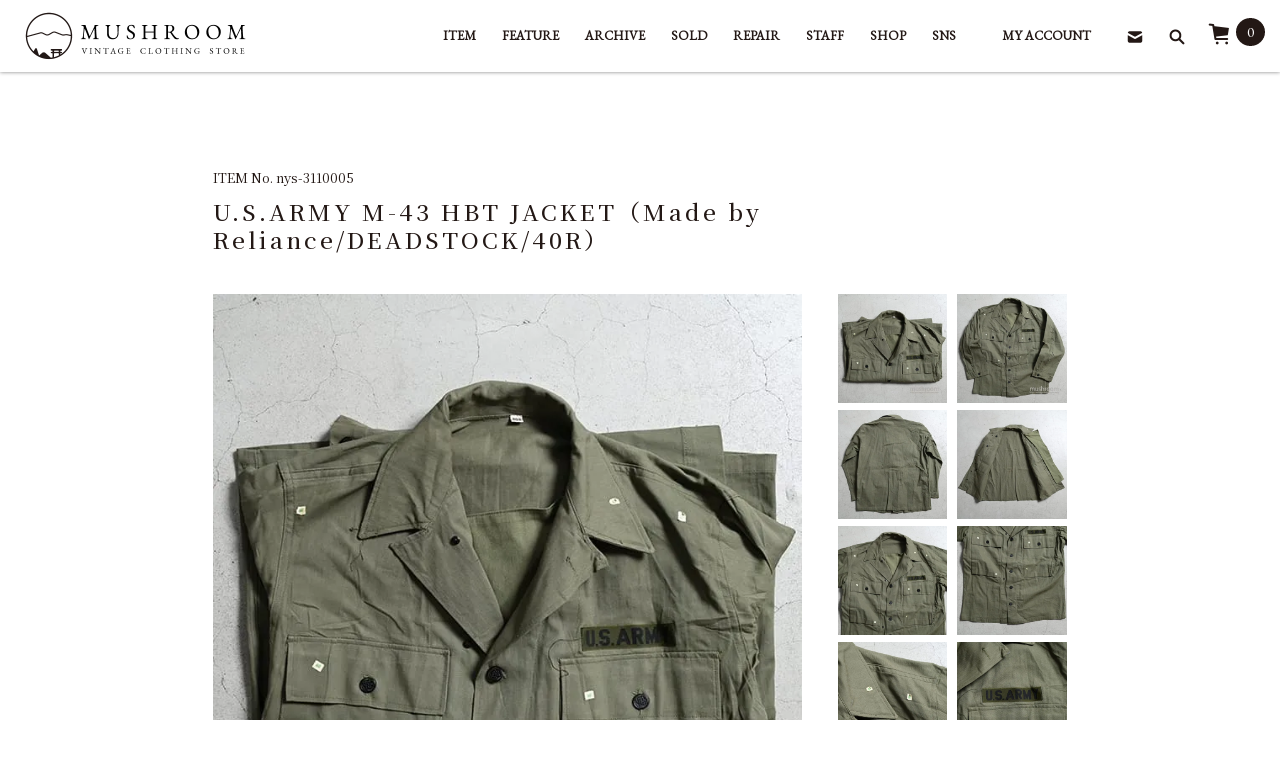

--- FILE ---
content_type: text/html; charset=EUC-JP
request_url: https://vintage-mushroom.net/?pid=178769087
body_size: 7015
content:
<!DOCTYPE html PUBLIC "-//W3C//DTD XHTML 1.0 Transitional//EN" "http://www.w3.org/TR/xhtml1/DTD/xhtml1-transitional.dtd">
<html xmlns:og="http://ogp.me/ns#" xmlns:fb="http://www.facebook.com/2008/fbml" xmlns:mixi="http://mixi-platform.com/ns#" xmlns="http://www.w3.org/1999/xhtml" xml:lang="ja" lang="ja" dir="ltr">
<head>
<meta http-equiv="content-type" content="text/html; charset=euc-jp" />
<meta http-equiv="X-UA-Compatible" content="IE=edge,chrome=1" />
<title>U.S.ARMY M-43 HBT JACKET（Made by Reliance/DEADSTOCK/40R） - 古着屋 ｜ mushroom(マッシュルーム)　ヴィンテージクロージングストア</title>
<meta name="Keywords" content="U.S.ARMY M-43 HBT JACKET（Made by Reliance/DEADSTOCK/40R）,ヴィンテージ,vintage,古着,メンズ,アメリカ,ネットショップ,通販,オンラインショップ,501,Levi&#039;s," />
<meta name="Description" content="ヴィンテージ専門店『マッシュルーム』です。毎月アメリカへ赴いてこだわりのアイテムを買い付け、ほぼ毎日新商品をご紹介しています。サイト内SHOP NEWS(買付ブログ)にて新着情報を掲載中。リペアやトレード、買い取りもお気軽にお問い合わせ下さい。" />
<meta name="Author" content="mushroom" />
<meta name="Copyright" content="mushroom" />
<meta http-equiv="content-style-type" content="text/css" />
<meta http-equiv="content-script-type" content="text/javascript" />
<link rel="stylesheet" href="https://img11.shop-pro.jp/PA01293/658/css/113/index.css?cmsp_timestamp=20260120162702" type="text/css" />
<link rel="stylesheet" href="https://img11.shop-pro.jp/PA01293/658/css/113/product.css?cmsp_timestamp=20260120162702" type="text/css" />

<link rel="alternate" type="application/rss+xml" title="rss" href="https://vintage-mushroom.net/?mode=rss" />
<link rel="shortcut icon" href="https://img11.shop-pro.jp/PA01293/658/favicon.ico?cmsp_timestamp=20260101023750" />
<script type="text/javascript" src="//ajax.googleapis.com/ajax/libs/jquery/1.7.2/jquery.min.js" ></script>
<meta property="og:title" content="U.S.ARMY M-43 HBT JACKET（Made by Reliance/DEADSTOCK/40R） - 古着屋 ｜ mushroom(マッシュルーム)　ヴィンテージクロージングストア" />
<meta property="og:description" content="ヴィンテージ専門店『マッシュルーム』です。毎月アメリカへ赴いてこだわりのアイテムを買い付け、ほぼ毎日新商品をご紹介しています。サイト内SHOP NEWS(買付ブログ)にて新着情報を掲載中。リペアやトレード、買い取りもお気軽にお問い合わせ下さい。" />
<meta property="og:url" content="https://vintage-mushroom.net?pid=178769087" />
<meta property="og:site_name" content="古着屋 ｜ mushroom(マッシュルーム)　ヴィンテージクロージングストア" />
<meta property="og:image" content="https://img11.shop-pro.jp/PA01293/658/product/178769087.jpg?cmsp_timestamp=20231227135550"/>
<meta http-equiv="X-UA-Compatible" content="IE=edge">
<meta name="viewport" content="width=device-width, initial-scale=1.0">
<meta name="format-detection" content="telephone=no">
<script>
  (function(i,s,o,g,r,a,m){i['GoogleAnalyticsObject']=r;i[r]=i[r]||function(){
  (i[r].q=i[r].q||[]).push(arguments)},i[r].l=1*new Date();a=s.createElement(o),
  m=s.getElementsByTagName(o)[0];a.async=1;a.src=g;m.parentNode.insertBefore(a,m)
  })(window,document,'script','https://www.google-analytics.com/analytics.js','ga');

  ga('create', 'UA-79145948-1', 'auto');
  ga('send', 'pageview');

</script>

<link rel="stylesheet" href="https://use.fontawesome.com/releases/v5.0.10/css/all.css" integrity="sha384-+d0P83n9kaQMCwj8F4RJB66tzIwOKmrdb46+porD/OvrJ+37WqIM7UoBtwHO6Nlg" crossorigin="anonymous">
<script>
  var Colorme = {"page":"product","shop":{"account_id":"PA01293658","title":"\u53e4\u7740\u5c4b \uff5c mushroom(\u30de\u30c3\u30b7\u30e5\u30eb\u30fc\u30e0)\u3000\u30f4\u30a3\u30f3\u30c6\u30fc\u30b8\u30af\u30ed\u30fc\u30b8\u30f3\u30b0\u30b9\u30c8\u30a2"},"basket":{"total_price":0,"items":[]},"customer":{"id":null},"inventory_control":"product","product":{"shop_uid":"PA01293658","id":178769087,"name":"U.S.ARMY M-43 HBT JACKET\uff08Made by Reliance\/DEADSTOCK\/40R\uff09","model_number":"nys-3110005","stock_num":0,"sales_price":68000,"sales_price_including_tax":74800,"variants":[],"category":{"id_big":1809250,"id_small":2},"groups":[],"members_price":68000,"members_price_including_tax":74800}};

  (function() {
    function insertScriptTags() {
      var scriptTagDetails = [{"src":"https:\/\/checkout-api.worldshopping.jp\/v1\/script?token=vintage-mushroom_net","integrity":null}];
      var entry = document.getElementsByTagName('script')[0];

      scriptTagDetails.forEach(function(tagDetail) {
        var script = document.createElement('script');

        script.type = 'text/javascript';
        script.src = tagDetail.src;
        script.async = true;

        if( tagDetail.integrity ) {
          script.integrity = tagDetail.integrity;
          script.setAttribute('crossorigin', 'anonymous');
        }

        entry.parentNode.insertBefore(script, entry);
      })
    }

    window.addEventListener('load', insertScriptTags, false);
  })();
</script>
</head>
<body>
<meta name="colorme-acc-payload" content="?st=1&pt=10029&ut=178769087&at=PA01293658&v=20260122234349&re=&cn=6a3e89d8b12c27c82a433023a56e4d56" width="1" height="1" alt="" /><script>!function(){"use strict";Array.prototype.slice.call(document.getElementsByTagName("script")).filter((function(t){return t.src&&t.src.match(new RegExp("dist/acc-track.js$"))})).forEach((function(t){return document.body.removeChild(t)})),function t(c){var r=arguments.length>1&&void 0!==arguments[1]?arguments[1]:0;if(!(r>=c.length)){var e=document.createElement("script");e.onerror=function(){return t(c,r+1)},e.src="https://"+c[r]+"/dist/acc-track.js?rev=3",document.body.appendChild(e)}}(["acclog001.shop-pro.jp","acclog002.shop-pro.jp"])}();</script><script src="https://img.shop-pro.jp/tmpl_js/63/jquery.tile.js"></script>
<script src="https://img.shop-pro.jp/tmpl_js/63/jquery.masonry.min.js"></script>
<script src="https://cdnjs.cloudflare.com/ajax/libs/jquery.mb.YTPlayer/3.3.9/jquery.mb.YTPlayer.min.js"></script>
<link rel="preconnect" href="https://fonts.googleapis.com">
<link rel="preconnect" href="https://fonts.gstatic.com" crossorigin>
<link href="https://fonts.googleapis.com/css2?family=EB+Garamond&display=swap" rel="stylesheet">
<link href="https://fonts.googleapis.com/css2?family=Noto+Sans+JP:wght@400;500;700&family=Noto+Serif+JP:wght@400;500;700&display=swap" rel="stylesheet">


<div id="header" class="layout_header ebGaramond">
  <div class="header_headline_nav">
    <a href="https://vintage-mushroom.net/" class="wrap-logo">
      <img src="https://img11.shop-pro.jp/PA01293/658/etc/logo.png?cmsp_timestamp=20220324155134" alt="mushroom" class="logo">
    </a>
    
    <div class="header_global_nav" id="nav_global">
      <fieldset class="switch-field">
        <input type="checkbox" id="nav_switch">
        <label for="nav_switch">
          <span class="hamburger"></span>
        </label>
      </fieldset>
      <ul class="header_nav_lst">
        <li class="header_nav_menu header_nav_menu_category">
          <span>ITEM</span>
          <ul class="header_category_lst">
                                        <li>
                <a href="https://vintage-mushroom.net/?mode=cate&cbid=1974614&csid=0&sort=n">SPECIAL</a>
              </li>
                                                      <li>
                <a href="https://vintage-mushroom.net/?mode=cate&cbid=1799656&csid=0&sort=n">TOPS</a>
              </li>
                                                      <li>
                <a href="https://vintage-mushroom.net/?mode=cate&cbid=1799658&csid=0&sort=n">OUTER</a>
              </li>
                                                      <li>
                <a href="https://vintage-mushroom.net/?mode=cate&cbid=1799659&csid=0&sort=n">BOTTOMS</a>
              </li>
                                                      <li>
                <a href="https://vintage-mushroom.net/?mode=cate&cbid=1799660&csid=0&sort=n">SHOES</a>
              </li>
                                                      <li>
                <a href="https://vintage-mushroom.net/?mode=cate&cbid=1799661&csid=0&sort=n">OTHERS</a>
              </li>
                                                      <li>
                <a href="https://vintage-mushroom.net/?mode=cate&cbid=1799662&csid=0&sort=n">DEAD STOCK</a>
              </li>
                                                                                <li>
                <a href="https://vintage-mushroom.net/?mode=cate&cbid=1799663&csid=0&sort=n">FURNITURE</a>
              </li>
                                                                          </ul>
        </li>
        <li class="header_nav_menu"><a href="https://vintage-mushroom.net/?mode=f12">FEATURE</a></li>
        <li class="header_nav_menu"><a href="https://vintage-mushroom.net/?mode=cate&csid=0&cbid=2123825&sort=n">ARCHIVE</a></li>
        <li class="header_nav_menu"><a href="https://vintage-mushroom.net/?mode=cate&csid=0&cbid=1809250&sort=n">SOLD</a></li>
        <li class="header_nav_menu"><a href="https://vintage-mushroom.net/?mode=f1">REPAIR</a></li>
        <li class="header_nav_menu"><a href="https://vintage-mushroom.net/?mode=f2">STAFF</a></li>
        <li class="header_nav_menu"><a href="https://vintage-mushroom.net/?mode=f3">SHOP</a></li>
        <li class="header_nav_menu header_nav_menu_sns">
          <span>SNS</span>
          <ul class="header_sns_lst">
            <li>
              <a href="https://www.instagram.com/mushroom_vintage/" target="_blank">
                <img src="https://img11.shop-pro.jp/PA01293/658/etc/glyph-logo.png?cmsp_timestamp=20220401133839" alt="mushroom_vintage">
                <span>mushroom_vintage</span>
              </a>
            </li>
            <li>
              <a href="https://www.instagram.com/restore_mushroom/" target="_blank">
                <img src="https://img11.shop-pro.jp/PA01293/658/etc/glyph-logo.png?cmsp_timestamp=20220401133839" alt="restore_mushroom">
                <span>restore_mushroom</span>
              </a>
            </li>
            <li>
              <a href="https://www.instagram.com/mushroom_furniture/" target="_blank">
                <img src="https://img11.shop-pro.jp/PA01293/658/etc/glyph-logo.png?cmsp_timestamp=20220401133839" alt="mushroom_furniture">
                <span>mushroom_furniture</span>
              </a>
            </li>
          </ul>
        </li>
                              <li class="header_nav_menu sp">
              <a href="https://vintage-mushroom.net/?mode=myaccount" class="">MY ACCOUNT</a>
            </li>
                          
        <li class="mail_btn sp">
          <a class="icon-mail" href="https://mushroom1221.shop-pro.jp/customer/inquiries/new"></a>
        </li>
        <li class="sp_search_block">
          <form action="https://vintage-mushroom.net/" method="GET" class="sp_search_form">
            <input type="hidden" name="mode" value="srh" /><input type="hidden" name="sort" value="n" />
            <div>
              <input type="text" name="keyword" class="prd_search_keyword" />
              <button type="submit" class="prd_search_btn" />
            </div>
          </form>
        </li>
      </ul>
      
      <ul class="header_member_nav">
                              <li class="header_nav_menu">
              <a href="https://vintage-mushroom.net/?mode=myaccount" class="">MY ACCOUNT</a>
            </li>
                          
        <li class="header_member_nav">
          <a class="icon-mail" href="https://mushroom1221.shop-pro.jp/customer/inquiries/new"></a>
        </li>
        
        <li class="prd_search_block">
          <div class="icon-search prd_search_form_btn header_btn"></div>
          <form action="https://vintage-mushroom.net/" method="GET" class="prd_search_form">
            <input type="hidden" name="mode" value="srh" /><input type="hidden" name="sort" value="n" />
            <div>
              <input type="text" name="keyword" class="prd_search_keyword" />
              <button type="submit" class="prd_search_btn" />
            </div>
          </form>
        </li>
        
        <li class="viewcart_btn">
                              <a href="https://vintage-mushroom.net/cart/proxy/basket?shop_id=PA01293658&shop_domain=vintage-mushroom.net" class="icon-cart">
            <span class="header_btn_txt">0</span>
          </a>
        </li>
      </ul>
    </div>
    <div class="viewcart_btn_sp">
                  <a href="https://vintage-mushroom.net/cart/proxy/basket?shop_id=PA01293658&shop_domain=vintage-mushroom.net" class="icon-cart">
        <span class="header_btn_txt">0</span>
      </a>
    </div>
  </div>

</div>




  <div id="container" class="layout_container">
  <div id="wrapper" class="layout_wrapper">
        <div class="itemno notoSerif">ITEM No.&nbsp;nys-3110005</div>
              <form name="product_form notoSerif" method="post" action="https://vintage-mushroom.net/cart/proxy/basket/items/add">
        <h2 class="ttl_h2 product-name notoSerif">U.S.ARMY M-43 HBT JACKET（Made by Reliance/DEADSTOCK/40R）</h2>

        
                  <div class="product_image container_section">
            <div class="product_image_main">
                              <img src="https://img11.shop-pro.jp/PA01293/658/product/178769087.jpg?cmsp_timestamp=20231227135550" />
                          </div>
                          <div class="product_image_thumb">
                <ul>
                                      <li><img src="https://img11.shop-pro.jp/PA01293/658/product/178769087.jpg?cmsp_timestamp=20231227135550" /></li>
                                                        <li><img src="https://img11.shop-pro.jp/PA01293/658/product/178769087_o1.jpg?cmsp_timestamp=20231227135550" /></li>                                      <li><img src="https://img11.shop-pro.jp/PA01293/658/product/178769087_o2.jpg?cmsp_timestamp=20231227135550" /></li>                                      <li><img src="https://img11.shop-pro.jp/PA01293/658/product/178769087_o3.jpg?cmsp_timestamp=20231227135550" /></li>                                      <li><img src="https://img11.shop-pro.jp/PA01293/658/product/178769087_o4.jpg?cmsp_timestamp=20231227135550" /></li>                                      <li><img src="https://img11.shop-pro.jp/PA01293/658/product/178769087_o5.jpg?cmsp_timestamp=20231227135550" /></li>                                      <li><img src="https://img11.shop-pro.jp/PA01293/658/product/178769087_o6.jpg?cmsp_timestamp=20231227135550" /></li>                                      <li><img src="https://img11.shop-pro.jp/PA01293/658/product/178769087_o7.jpg?cmsp_timestamp=20231227135550" /></li>                                      <li><img src="https://img11.shop-pro.jp/PA01293/658/product/178769087_o8.jpg?cmsp_timestamp=20231227135550" /></li>                                      <li><img src="https://img11.shop-pro.jp/PA01293/658/product/178769087_o9.jpg?cmsp_timestamp=20231227135550" /></li>                                      <li><img src="https://img11.shop-pro.jp/PA01293/658/product/178769087_o10.jpg?cmsp_timestamp=20231227135550" /></li>                                      <li><img src="https://img11.shop-pro.jp/PA01293/658/product/178769087_o11.jpg?cmsp_timestamp=20231227135550" /></li>                                      <li><img src="https://img11.shop-pro.jp/PA01293/658/product/178769087_o12.jpg?cmsp_timestamp=20231227135550" /></li>                                      <li><img src="https://img11.shop-pro.jp/PA01293/658/product/178769087_o13.jpg?cmsp_timestamp=20231227135550" /></li>                                      <li><img src="https://img11.shop-pro.jp/PA01293/658/product/178769087_o14.jpg?cmsp_timestamp=20231227135550" /></li>                                                                                                                                                                                                                                                                                                                                                                                                                                                                                                                                                                                                                                                                                                                                                                                                                                                                                                                                                                                                                                                                                                                                                                                                                                                                                                                                                                                                                    </ul>
              </div>
                      </div>
                

        
        <div class="product_exp container_section clearfix notoSerif">
          1940's～U.S.ARMY M-43 HBT JACKET<br />
<br />
M-43では珍しいRelianceメイドの一着。<br />
<br />
ビシッとした素晴らしいコンディションで買い付けできました。<br />
<br />
DEADSTOCK<br />
<br />
13STAR打ち込みメタルボタン<br />
<br />
ポケットの内側に白タグ付き<br />
<br />
ヘリンボーンツイル地<br />
<br />
両胸の大きなポケットが特徴ですね。<br />
<br />
”Reliance Mfg Co”<br />
<br />
初めて確認できましたBIG YANKで有名なリライアンスメイドの一着です。<br />
<br />
ワーク好きな方にもお勧めですね。<br />
<br />
表記は40Rですがこのシリーズはなかなか大き目ですので大体の方が着用できそうです。<br />
<br />
条件に拘るとなかなか入荷がありませんのでサイズの合う方は如何でしょうか。<br />
<br />
ビシッとしたDEADSTOCKコンディション。<br />
<br />
是非この機会を逃さずご検討ください。<br />
<br />
<hr><br />
表記：40R<br />
<br />
実寸：肩幅51センチ/身幅62センチ/袖丈61センチ/着丈76.5センチ<br />
<br />
程度：AA<br />
<br />
詳細：DEADSTOCK。パリパリの未使用状態ですよ。
        </div>
        

        <div class="product_info_block">
                    
          <div class="product_spec_block notoSerif">
 
            <div class="product-order">
                                          
              <div class="product-order-input">
                                            <div>
                                      <button class="btn btn-01 btn-lg btn-block" type="button" disabled="disabled"><div class="btn-wrap"><i class="icon-lg-b icon-circled_minus"></i><span class="google-font">sold out</span></div></button>
                                  </div>
                            <p class="stock_error"></p>
              </div>
            </div>
          </div>
        <input type="hidden" name="user_hash" value="ee2ac5c9a77d7f7d207f2e7c6897fe46"><input type="hidden" name="members_hash" value="ee2ac5c9a77d7f7d207f2e7c6897fe46"><input type="hidden" name="shop_id" value="PA01293658"><input type="hidden" name="product_id" value="178769087"><input type="hidden" name="members_id" value=""><input type="hidden" name="back_url" value="https://vintage-mushroom.net/?pid=178769087"><input type="hidden" name="reference_token" value="a4c546dd61d74f8f82306d5fa8d78f86"><input type="hidden" name="shop_domain" value="vintage-mushroom.net">
      </form>
      </div>
</div>
<script type="text/javascript">
  function prd_img_size() {
    var img_size = $('.product_image_thumb li').width();
    $('.product_image_thumb img').css('maxHeight', img_size + 'px');
    $('.product_image_thumb li').css('height', img_size + 'px');
  }
  $(function () {
    prd_img_size();
    $('.product_image_thumb li').click(function () {
      $('.product_image_main img').attr('src', $('img', $(this)).attr('src'));
    });
    $('.product_init_num').change(function(){
      var txt  = $(this).val();
      var han = txt.replace(/[Ａ-Ｚａ-ｚ０-９]/g,function(s){return String.fromCharCode(s.charCodeAt(0)-0xFEE0)});
      $(this).val(han);
    });
  });
</script>


<div class="footer-box" id="footer-wrapper">
  <img src="https://img11.shop-pro.jp/PA01293/658/etc_base64/Zm9vdGVyMDEx.jpg?cmsp_timestamp=20230907125158" alt="暖簾" class="footer-img">
	<ul class="footer-menu">
		<li class="footer-menu-left notoSerif">
      <img src="https://img11.shop-pro.jp/PA01293/658/etc/logo.png?cmsp_timestamp=20220324155134" alt="mushroom" class="logo">
			<span class="list-span list-border">〒959-0323&nbsp;新潟県西蒲原郡弥彦村弥彦1108-1</span>
      <span class="list-span list-border"><a href="https://goo.gl/maps/PW8X7a5fjdZx5KmFA" target="_blank">アクセスマップを見る</a></span>
			<span class="list-span list-border">MAIL&nbsp;&nbsp;&#109;&#117;&#115;&#104;&#114;&#111;&#111;&#109;&#64;&#119;&#55;&#46;&#100;&#105;&#111;&#110;&#46;&#110;&#101;&#46;&#106;&#112;</span>
			<span class="list-span list-border">mushroom TEL&nbsp;&nbsp;0256-78-7966<br>restore TEL&nbsp;&nbsp;0256-78-8905<br>FAX&nbsp;&nbsp;0256-78-8947<br /></span>
			<span class="list-span list-border">PARKING&nbsp;&amp;&nbsp;ACCESS<br />
				周辺に無料駐車場有り<br />
			<span class="list-span">OPEN&nbsp;&nbsp;11:00～18:00　不定休</span>
		</li>
		<li class="footer-menu-right">
			<ul>
				<li>
					<div class="side_section side_section_cal">
						<div class="side_cal">
							<table class="tbl_calendar">
    <caption>2026年1月</caption>
    <tr>
        <th class="sun">日</th>
        <th>月</th>
        <th>火</th>
        <th>水</th>
        <th>木</th>
        <th>金</th>
        <th class="sat">土</th>
    </tr>
    <tr>
<td></td>
<td></td>
<td></td>
<td></td>
<td class="thu holiday" style="background-color: #2f5d95; color: #ffffff;">1</td>
<td class="fri" style="background-color: #2f5d95; color: #ffffff;">2</td>
<td class="sat">3</td>
</tr>
<tr>
<td class="sun">4</td>
<td class="mon">5</td>
<td class="tue">6</td>
<td class="wed" style="background-color: #2f5d95; color: #ffffff;">7</td>
<td class="thu">8</td>
<td class="fri">9</td>
<td class="sat">10</td>
</tr>
<tr>
<td class="sun">11</td>
<td class="mon holiday">12</td>
<td class="tue">13</td>
<td class="wed" style="background-color: #2f5d95; color: #ffffff;">14</td>
<td class="thu">15</td>
<td class="fri">16</td>
<td class="sat">17</td>
</tr>
<tr>
<td class="sun">18</td>
<td class="mon">19</td>
<td class="tue">20</td>
<td class="wed" style="background-color: #2f5d95; color: #ffffff;">21</td>
<td class="thu">22</td>
<td class="fri">23</td>
<td class="sat">24</td>
</tr>
<tr>
<td class="sun">25</td>
<td class="mon">26</td>
<td class="tue">27</td>
<td class="wed" style="background-color: #2f5d95; color: #ffffff;">28</td>
<td class="thu">29</td>
<td class="fri">30</td>
<td class="sat">31</td>
</tr>
</table><table class="tbl_calendar">
    <caption>2026年2月</caption>
    <tr>
        <th class="sun">日</th>
        <th>月</th>
        <th>火</th>
        <th>水</th>
        <th>木</th>
        <th>金</th>
        <th class="sat">土</th>
    </tr>
    <tr>
<td class="sun">1</td>
<td class="mon">2</td>
<td class="tue">3</td>
<td class="wed" style="background-color: #2f5d95; color: #ffffff;">4</td>
<td class="thu">5</td>
<td class="fri">6</td>
<td class="sat">7</td>
</tr>
<tr>
<td class="sun">8</td>
<td class="mon">9</td>
<td class="tue">10</td>
<td class="wed holiday" style="background-color: #2f5d95; color: #ffffff;">11</td>
<td class="thu">12</td>
<td class="fri">13</td>
<td class="sat">14</td>
</tr>
<tr>
<td class="sun">15</td>
<td class="mon">16</td>
<td class="tue">17</td>
<td class="wed" style="background-color: #2f5d95; color: #ffffff;">18</td>
<td class="thu">19</td>
<td class="fri">20</td>
<td class="sat">21</td>
</tr>
<tr>
<td class="sun">22</td>
<td class="mon holiday">23</td>
<td class="tue">24</td>
<td class="wed" style="background-color: #2f5d95; color: #ffffff;">25</td>
<td class="thu">26</td>
<td class="fri">27</td>
<td class="sat">28</td>
</tr>
</table>
						</div>
            <P>※ブルー表示は定休日です</P>
					</div>
				</li>
			</ul>
		</li>
	</ul>
  
  <div class="footer-sub-menu">
    <ul class="links">
      <li>
        <a href="https://vintage-mushroom.net/?mode=f11" ><span>TRADE</span></a>
      </li>
      <li>
        <a href="https://vintage-mushroom.net/?mode=f9" ><span>WHOLE SALE</span></a>
      </li>
      <li>
        <a href="https://vintage-mushroom.net/?mode=f10" ><span>Q & A</span></a>
      </li>
      <li>
        <a href="https://goo.gl/maps/ZopJakGWtHwDUvke7" target="_blank"><span>ACCESS MAP</span></a>
      </li>
    </ul>
    
    <div class="side_cal_memo">
      <span>営業時間変更日</span><br>
      
    </div>
  </div>
  <p class="copyright">&#169; 2002 mushroom</p>
</div>

<script>
$(function () {
  $('.footer_nav').imagesLoaded( function () {
    $('.footer_nav').masonry({
      itemSelector: '.footer_grid_item',
      "gutter": 0
    });
  });
  $('.prd_search_form_btn').click(function () {
    $('.prd_search_block').toggleClass('open');
    $('.prd_search_form').slideToggle();
  });
  $('.header_nav_menu_category span').click(function () {
    $('.header_category_lst').slideToggle('fast');
  });
  $('.header_nav_menu_sns span').click(function () {
    $('.header_sns_lst').slideToggle('fast');
  });
  $(window).load(function () {
    $('.prd_lst_unit_s').tile();
    $('.prd_lst_unit_m').tile();
    $('.grp_lst_unit').tile();
  });
  
  const $container = $("#nav_global");
  const $switchField = $container.find(".switch-field");
  
  $switchField.find("label").click(e => $(e.currentTarget).parent().toggleClass("is-open"));
  //$(".header-link a").click(e => $switchField.toggleClass("is-open"));

  const $navSwitch = $("#nav_switch");
  $container.find(".nav-list .header-link a").click(e => $navSwitch.prop("checked", false));
});
</script><script type="text/javascript" src="https://vintage-mushroom.net/js/cart.js" ></script>
<script type="text/javascript" src="https://vintage-mushroom.net/js/async_cart_in.js" ></script>
<script type="text/javascript" src="https://vintage-mushroom.net/js/product_stock.js" ></script>
<script type="text/javascript" src="https://vintage-mushroom.net/js/js.cookie.js" ></script>
<script type="text/javascript" src="https://vintage-mushroom.net/js/favorite_button.js" ></script>
</body></html>

--- FILE ---
content_type: text/css
request_url: https://img11.shop-pro.jp/PA01293/658/css/113/index.css?cmsp_timestamp=20260120162702
body_size: 24583
content:
@charset "euc-jp";

/* reset */
body, div, dl, dt, dd, ul, ol, li,
h1, h2, h3, h4, h5, h6, pre, code,
form, fieldset, legend, input, textarea,
p, blockquote, th, td {
  margin: 0;
  padding: 0;
}
.none_border_table,
.product_option_table table {
  border-spacing: 0;
  border-collapse: collapse;
}
fieldset,
img {
  border: 0;
}
address, caption, cite, code,
dfn, em, strong, th, var {
  font-weight: normal;
  font-style: normal;
}
 
ol, ul {
  list-style: none;
}
 
caption, th {
  text-align: left;
}
h1, h2, h3, h4, h5, h6 {
  font-weight: normal;
  font-size: 100%;
}
q:before,
q:after {
  content: '';
}
abbr, acronym {
  border: 0;
  font-variant: normal;
}
sup {
  vertical-align: text-top;
}
sub {
  vertical-align: text-bottom;
}
input,
textarea,
select {
  font-weight: inherit;
  font-size: inherit;
  font-family: inherit;
}
input,
textarea,
select {
  *font-size: 100%;
}
legend {
  color: #000;
}

/* font size */
body {
  font: 13px/1.231 arial,helvetica,clean,sans-serif;
  *font-size: small; /* for IE */
  *font: x-small; /* for IE in quirks mode */
}
select, input, button, textarea {
  font: 99% arial,helvetica,clean,sans-serif;
}
table {
  font: 100%;
  font-size: inherit;
}
pre, code, kbd, samp, tt {
  font-family: monospace;
  line-height: 100%;
  *font-size: 108%;
}

/* common */
body {
  color: #231815;
  font-family: "Lucida Sans Unicode", "Lucida Grande", Arial, Helvetica, "ヒラギノ角ゴ Pro W3", "Hiragino Kaku Gothic Pro", "メイリオ", Meiryo, Osaka, "ＭＳ Ｐゴシック", sans-serif;
  font-family: "Noto Sans Japanese", "Lucida Sans Unicode", "Lucida Grande", Arial, Helvetica, Meiryo, Osaka, sans-serif;
  background-color: #FFFFFF;
}

.notoSerif {
  font-family: 'Noto Serif JP', serif !important;
}
.ebGaramond {
  font-family: 'EB Garamond', serif !important;
}

a {
  color: #585859;
}
input[type="text"],
textarea,
select {
  border: 1px solid #888;
}

.sp{
  display: none !important;
}
@media screen and (max-width: 768px) {
  .sp{
    display: block !important;
  }
}

.highlight {
  background:linear-gradient(transparent 0%, #ffc100 0%);
  border-radius: 10px;
  padding: 1px 5px;
}

/* clearfix */
.clearfix {
  *zoom: 1;
}
  .clearfix:before, .clearfix:after {
    display: table;
    content: "";
  }
  .clearfix:after {
    clear: both;
  }

/* icons */
.icon-login::before {
  background-image: url("https://img11.shop-pro.jp/PA01293/658/etc/icon01.png?cmsp_timestamp=20220330111034");
  background-repeat: no-repeat;
  background-position: center;
  background-size: contain;
  content: "";
  display: inline-block;
  height: 22px;
  width: 22px;
}

.icon-mail::before {
  background-image: url("https://img11.shop-pro.jp/PA01293/658/etc/icon02.png?cmsp_timestamp=20220330111034");
  background-repeat: no-repeat;
  background-position: center;
  background-size: contain;
  content: "";
  display: inline-block;
  height: 22px;
  width: 22px;
}

.icon-search::before {
  background-image: url("https://img11.shop-pro.jp/PA01293/658/etc/icon03.png?cmsp_timestamp=20220330111034");
  background-repeat: no-repeat;
  background-position: center;
  background-size: contain;
  content: "";
  display: inline-block;
  height: 22px;
  width: 22px;
}

.icon-cart::before {
  background-image: url("https://img11.shop-pro.jp/PA01293/658/etc/icon04.png?cmsp_timestamp=20220330111034");
  background-repeat: no-repeat;
  background-position: center;
  background-size: contain;
  content: "";
  display: inline-block;
  height: 22px;
  width: 22px;
}

.icon::before,
.ie_icon {
  display: block;
  float: left;
  margin-right: 4px;
  width: 16px;
  height: 16px;
  background-image: url(https://img.shop-pro.jp/tmpl_img/63/icons16.png);
  background-repeat: no-repeat;
  content: "";
}
  .icon_myaccount:before,
  .ie_icon_myaccount {
    background-position: left -96px;
  }
  .icon_regist:before,
  .ie_icon_regist {
    background-position: left -192px;
  }
  .icon_login:before,
  .ie_icon_login {
    background-position: left -224px;
  }
  .icon_logout:before,
  .ie_icon_logout {
    background-position: left -208px;
  }
  .icon_search:before,
  .ie_icon_search {
    background-position: left -16px;
  }
  .icon_viewcart:before,
  .ie_icon_viewcart {
    background-position: left -0px;
  }
  .icon_sort:before,
  .ie_icon_sort {
    background-position: left -112px;
  }
  .icon_prev:before,
  .ie_icon_prev {
    margin-right: 0;
    background-position: left -32px;
  }
  .icon_next:before,
  .ie_icon_next {
    float: right;
    margin-right: 0;
    background-position: right -48px;
  }
  .icon_prev_dis:before,
  .ie_icon_prev_dis {
    margin-right: 0;
    background-position: left -64px;
  }
  .icon_next_dis:before,
  .ie_icon_next_dis {
    float: right;
    margin-right: 0;
    background-position: right -80px;
  }
  .icon_lst:before,
  .ie_icon_lst {
    margin-right: 0;
    background-position: left -176px;
  }
    .footer_lst .icon_lst:before,
    .footer_lst .ie_icon_lst {
      margin-left: -16px;
    }
  .icon_down:before,
  .ie_icon_down {
    display: none;
  }
  .icon_category_lst:before,
  .ie_icon_category_lst {
    display: none;
  }
  .icon_review:before,
  .ie_icon_review {
    background-position: left -240px;
  }
  .icon_review_post:before,
  .ie_icon_review_post {
    background-position: left -256px;
  }

/* layout */
.layout_wrapper {
  margin: 0 auto;
  max-width: 100%;
  width: 854px;
  background-color: #fff;
}

.layout_header{
  background-color: #fff;
  box-shadow: 0 0 4px gray;
  position: fixed;
  margin: 0;
  padding: 0;
  width: 100%;
  z-index: 1;
}

.layout_container{
  padding: 70px 0 0 0;
}

.layout_footer {
  margin: 0;
  padding: 0;
  width: 100%;
}
.layout_header {
  padding: 10px 0;
}
.layout_footer {
  margin-top: 3em;
}
.header_btn {
  font-size: 92.307%;
  line-height: 1.5;
}
  .header_btn a {
    color: #231815;
    text-decoration: none;
  }
  
.viewcart_btn{
  margin-right: 25px;
}

.viewcart_btn_sp {
  display: none;
}
@media screen and (max-width: 768px) {
  .viewcart_btn_sp {
    display: block;
    position: absolute;
    right: 45px;
    top: 50%;
    transform: translateY(-50%);
  }
}

.viewcart_btn_sp a{
  position: relative;
}

.header_btn_txt {
  background-color: #231815;
  border-radius: 50%;
  color: #fff;
  font-size: 15px;
  left: 28px;
  padding: 5px 11px;
  position: absolute;
  text-align: center;
  top: -5px;
}
@media screen and (max-width: 768px) {
  .header_btn_txt {
    top: -15px;
  }
}
.header_headline_nav{
  align-items: center;
  display: flex;
  flex-wrap: wrap;
  justify-content: space-between;
  padding: 0 25px;
}
@media screen and (max-width: 768px) {
  .header_headline_nav{
    display: block;
    padding: 0;
    text-align: center;
  }
}

.header_headline_nav .wrap-logo {
  flex-basis: 20%;
  height: 100%;
  width: auto;
}

.header_headline_nav .wrap-logo .logo {
  height: 100%;
  width: 224px;
}

.header_member_nav {
  align-items: center;
  display: flex;
}
@media screen and (max-width: 768px) {
	.header_member_nav{
		display: none;
	}
}

  .header_member_nav li {
    margin-left: 20px;
    position: relative;
    white-space: nowrap;
  }
  .member_login_name {
    margin-bottom: .5em;
    text-align: right;
    line-height: 1.5;
  }

/* delivery price */
.header_delivery_price {
  padding: .5em 1em .3em;
  -webkit-border-radius: 3px;
  border-radius: 3px;
  background-color: #df7676;
  color: #fff;
  line-height: 1.5;
  float: right;
  clear: right;
}

/* product search form */
  .sp_search_block{
    flex-basis: 100%;
    margin-bottom: 40px;
  }

  .prd_search_form_btn,
  .sp_search_form {
    cursor: pointer;
  }
  .prd_search_form,
  .sp_search_form {
    background-color: #fff;
    display: none;
    min-width: 100%;
    padding: 25px;
    position: absolute;
    right: 0;
    top: 100%;
    width: 205px;
    z-index: 101;
  }
  @media screen and (max-width: 768px) {
    .sp_search_form {
      display: block;
      position: static;
    }
  }
  
  .sp_search_form {
    text-align: left;
  }
  .prd_search_keyword {
    border-radius: 20px;
    padding: .7em 35px .7em 0;
    width: 80%;
    border: 1px solid #888;
    -webkit-border-radius: 20px;
    border-radius: 20px;
    text-indent: 5px;
  }
  @media screen and (max-width: 768px) {
    .prd_search_keyword {
      width: 205px;
    }
  }
  .prd_search_btn {
    background-color: transparent;
    border: none;
    cursor: pointer;
    position: relative;
  }
  
  .prd_search_btn::before {
    background-image: url(https://img.shop-pro.jp/tmpl_img/63/icons16.png);
    background-repeat: no-repeat;
    background-position: left -16px;
    content: "";
    display: block;
    margin-right: 4px;
    height: 16px;
    position: absolute;
    right: 24px;
    top: -11px;
    width: 16px;
  }
  @media screen and (max-width: 768px) {
    .prd_search_btn::before {
      top: -10px;
    }
  }
  .prd_search_optioncategory {
    margin-top: 10px;
    line-height: 1.5;
  }
  .prd_search_select {
    display: inline-block;
    width: 100%;
    font-size: 120%;
  }
  .prd_search_select option {
    word-break: break-all;
  }

/* shopname logo */
.shop_name {
  clear: both;
  padding: 1em 10% 2em;
  text-align: center;
  line-height: 1.5;
  margin-top: 2em;
  border-bottom: 1px solid #888;
}

  .shop_name a {
    color: #231815;
    text-decoration: none;
  }
    .shop_name a:hover {
      text-decoration: underline;
    }
  .shop_name p {
    margin-bottom: 10px;
    text-align: center;
    font-size: 246.153%;
  }
  .shop_name img {
    max-width: 100%;
    height: inherit;
  }

/* header global nav */
.header_global_nav {
  display: flex;
  flex-basis: 75%;
  flex-wrap: wrap;
  justify-content: flex-end;
}

/* header global nav */
.header_global_nav .switch-field {
	border: none;
  left: 10px;
	line-height: 0;
	margin: 0;
	padding: 0;
	position: absolute;
	text-align: right;
	top: 50%;
  transform: translateY(-50%);
}
@media print,screen and (min-width: 769px) {
	.header_global_nav .switch-field {
		display: none;
	}
}
.header_global_nav .switch-field input[type="checkbox"] {
	display: none;
}
.header_global_nav .switch-field input[type="checkbox"] + label {
	border-bottom-left-radius: 4px;
	display: inline-block;
	height: 44px;
	position: relative;
	text-align: center;
	width: 44px;
	z-index: 99;
}
.header_global_nav .switch-field input[type="checkbox"] + label:before,
.header_global_nav .switch-field input[type="checkbox"] + label:after {
	color: #000;
	display: block;
	font-size: 10px;
	left: 0;
	line-height: 1;
	position: absolute;
	text-shadow: 0 1px 2px rgba(0,0,0,0.2);
	width: 100%;
}
.header_global_nav .switch-field input[type="checkbox"] + label .hamburger,
.header_global_nav .switch-field input[type="checkbox"] + label .hamburger:before,
.header_global_nav .switch-field input[type="checkbox"] + label .hamburger:after {
	display: block;
	height: 1px;
	position: absolute;
	transition: all .25s;
	width: 28px;
}
.header_global_nav .switch-field input[type="checkbox"] + label .hamburger {
	background-color: #000;
	left: 8px;
	top: 16.5px;
}
.header_global_nav .switch-field input[type="checkbox"] + label .hamburger:before,
.header_global_nav .switch-field input[type="checkbox"] + label .hamburger:after {
	content: "";
	left: 0;
}
.header_global_nav .switch-field input[type="checkbox"] + label .hamburger:before {
	background-color: #000;
	top: -9px;
}
.header_global_nav .switch-field input[type="checkbox"] + label .hamburger:after {
	background-color: #000;
	bottom: -9px;
}
.header_global_nav .switch-field input[type="checkbox"]:checked + label:before {
	opacity: 1;
}
.header_global_nav .switch-field input[type="checkbox"]:checked + label:after {
	opacity: 0;
}
.header_global_nav .switch-field input[type="checkbox"]:checked + label .hamburger {
	background-color: transparent;
	top: 25px;
}
.header_global_nav .switch-field input[type="checkbox"]:checked + label .hamburger:before {
	top: -8px;
	transform: rotate(45deg);
}
.header_global_nav .switch-field input[type="checkbox"]:checked + label .hamburger:after {
	bottom: 8px;
	transform: rotate(-45deg);
}
@media screen and (max-width: 768px) {
	.header_global_nav .switch-field + .header_nav_lst {
		max-height: 0;
		max-width: 100%;
		overflow: hidden;
		padding: 0;
		position: absolute;
		right: 0;
		top: 100%;
		transition: max-height .5s;
		z-index: 1;
	}
}
@media screen and (max-width: 768px) {
	.header_global_nav .switch-field.is-open + .header_nav_lst {
		max-height: 100vh;
		overflow: hidden;
		-webkit-overflow-scrolling: touch;
	}
}

.header_global_nav .switch-field label {
	cursor: pointer;
}

.header_nav_lst {
  background-color: #fff;
  display: flex;
  text-align: center;
}
@media only screen and (max-width: 768px) {
  .header_nav_lst {
    flex-wrap: wrap;
  }
}

.header_nav_menu {
  position: relative;
  display: inline;
  margin: 0;
  padding: 0 1em;
  font-weight: bold;
  line-height: 4;
}
@media only screen and (max-width: 768px) {
  .header_nav_menu {
    flex-basis: 100%;
    line-height: 4.5;
    text-align: left;
  }
}

.header_nav_menu a,
.header_nav_menu span {
  display: inline;
  color: #231815;
  text-decoration: none;
  cursor: pointer;
}

.member_login_btn {
  margin: 0 0 0 15px;
}
@media only screen and (max-width: 768px) {
  .member_login_btn {
    margin: 10px 0 0 15px;
  }
}

.mail_btn  {
  margin: 0 0 0 35px;
}
@media only screen and (max-width: 768px) {
  .mail_btn  {
    margin: 10px 0 0 35px;
  }
}


.header_nav_menu_category img {
  position: relative;
  width: 16px;
  height: 16px;
}
.header_category_lst,
.header_sns_lst {
  position: absolute;
  left: 0;
  z-index: 101;
  display: none;
  min-width: 100%;
  padding: 0 10px;
  width: auto;
  background-color: #fff;
}
@media only screen and (max-width: 768px) {
  .header_category_lst,
  .header_sns_lst {
    position: static;
  }
}

.header_category_lst li,
.header_sns_lst li {
  display: block;
  text-align: left;
  white-space: nowrap;
  word-break: break-all;
  line-height: 1.4;
}
.header_category_lst a,
.header_sns_lst a {
  align-items: center;
  display: flex;
  padding: 1em;
  background-color: #fff;
}

.header_sns_lst a img{
  height: auto;
  margin-right: 5px;
  width: 24px;
}

.header-image {
  margin-top: 40px;
  width: 100%;
}

.section{
  margin-top: 150px;
}
@media only screen and (max-width: 768px) {
  .section{
    margin-top: 80px;
  }
}

.section img.title{
  width: 100%;
}

.section .main-link {
  display: block;
  transition: all .2s;
}

.section .main-link:hover {
  opacity: .75;
}

/* title */
.ttl_h2 {
  margin-top: 0;
  margin-bottom: 40px;
  color: #231815;
  font-weight: 400;
  font-size: 35px;
  letter-spacing: 3px;
  text-align: center;
}

@media only screen and (max-width: 768px) {
  .ttl_h2 {
    font-size: 20px;
    margin-bottom: 30px;
  }
}

.ttl_h3 {
  margin-top: 2em;
  margin-bottom: .5em;
  color: #231815;
  font-weight: bold;
  font-size: 92.307%;
}

/* prduct list */
.prd_lst {
  display: flex;
  flex-wrap: wrap;
  margin-top: 25px;
  position: relative;
}
@media only screen and (max-width: 768px) {
  .prd_lst {
    padding: 0 20px;
  }
}
.prd_lst_unit {
  flex-basis: calc(100% / 3 - 14px);
  margin-bottom: 60px;
  margin-left: 20px;
  width: calc(100% / 3 - 20px);
  word-break: break-all;
}
.prd_lst_unit:nth-child(3n + 1) {
  margin-left: 0;
}
.prd_new_item_block {
  margin-top: 60px;
}

/* タブレットの場合 */
@media only screen and (max-width: 980px) {
  .prd_lst_unit {
    flex-basis: calc(100% / 2 - 10px);
    margin-bottom: 35px;
    margin-left: 20px;
    width: calc(100% / 2 - 10px);
    word-break: break-all;
  }
  
  .prd_lst_unit:nth-child(3n + 1) {
    margin-left: 20px;
  }
  
  .prd_lst_unit:nth-child(2n + 1) {
    margin-left: 0;
  }
}

  .prd_lst_unit_s {
    width: 22.916%;
  }
  .prd_lst_unit_m {
    width: 31.25%;
  }
  .prd_lst_unit a {
    color: #000;
    text-decoration: none;
  }
  .prd_lst_unit a:hover {
    text-decoration: underline;
  }
  .prd_lst_img {
    display: block;
    margin: 0 auto;
    max-width: 100%;
    height: inherit;
    width: 100%;
  }
  .prd_lst_span {
    display: block;
    margin: .3em 0;
  }
  .prd_lst_name {
    color: #6A6A6B;
    margin-top: 1em;
  }
  .prd_lst_exp {
    color: #6A6A6B;
    font-size: 84.615%;
  }
  .prd_lst_price,
  .prd_lst_soldout {
    font-weight: bold;
    font-size: 12px;
    margin-top: 1em;
  }
  .prd_lst_soldout {
    color: #FF002A;
    font-size: 12px;
  }
  .prd_lst_regular {
    color: #666;
    text-decoration: line-through;
  }
  .prd_lst_none {
    clear: both;
    text-align: center;
    font-size: 123.076%;
    line-height: 16;
  }
.prd_lst_block .ttl_h2 {
  margin: 60px 0 0;
}

.item-header {
  align-items: center;
  display: flex;
  justify-content: flex-end;
  margin-top: 75px;
}
@media only screen and (max-width: 768px) {
  .item-header {
    justify-content: space-between;
    justify-content: baseline;
    margin-top: 25px;
  }
}

.prd_lst_pager {
  flex-basis: 65%;
}
@media only screen and (max-width: 768px) {
  .prd_lst_pager {
    flex-basis: 60%;
  }
}

.prd_lst_sort {
  flex-basis: 15%;
}
@media only screen and (max-width: 768px) {
  .prd_lst_sort {
    flex-basis: 33%;
  }
}

.prd_lst_sort {
  margin: 0;
}
  .prd_lst_sort a {
    color: #231815;
  }
  .prd_lst_pager {
    position: relative;
    overflow: hidden;
  }
  .prd_lst_pager ul {
    position: relative;
    left: 50%;
    float: left;
    display: flex;
    align-items: center;
  }
  .prd_lst_pager li {
    font-size: 16px;
    position: relative;
    left: -50%;
    float: left;
  }
  .prd_lst_pager .prd_lst_pager_prev,
  .prd_lst_pager .prd_lst_pager_next {
    padding: .5em 0;
    width: 2.5em;
  }
  .prd_lst_pager .prd_lst_pager_next {
    text-align: right;
  }
  .icon_prev_dis,
  .icon_next_dis {
    display: block;
    color: #aaa;
  }
  .prd_lst_pager a {
    color: #231815;
    text-decoration: none;
  }
  .prd_lst_pager a:hover {
    text-decoration: underline;
  }
.prd_lst_pos b,
.prd_lst_pos span {
  font-weight: 400;
  letter-spacing: 2px;
}

/* フッター */
.footer-box {
  background-color: #fff;
  margin: 90px 0 0 0 ;
  padding: 0 0 68px 0;
}
.footer-menu { 
  box-sizing: border-box;
  display: flex;
  justify-content: space-between;
  margin: 25px auto 0;
  text-align: left;
  line-height: 1.5em;
  max-width: 854px;
  width: 100%;
}
@media only screen and (max-width: 768px) {
  .footer-menu {
    flex-wrap: wrap;
    padding: 0 20px;
  }
}

.footer-menu li {
  display: inline-block;
  box-sizing: border-box;
  font-size: 12px;
  vertical-align: top;
  width: 100%;
}

.footer-menu-left, .footer-menu-right {
  margin: 0;
  padding: 0;
  color: #231815;
  font-weight: 100;
  font-family: sans-serif;
  vertical-align: baseline;
}

.footer-menu-left{
  flex-basis: 40%;
}
@media only screen and (max-width: 768px) {
  .footer-menu-left{
    flex-basis: 100%;
    margin-top: 30px;
  }
}
.footer-menu-right{
  flex-basis: 60%;
}
@media only screen and (max-width: 768px) {
  .footer-menu-right{
    flex-basis: 100%;
    margin-top: 30px;
  }
}

.footer-menu-left .logo{
  height: auto;
  margin-bottom: 15px;
  width: 224px;
}
.footer-menu-left .list-span{
  margin: 8px 0 0 0;
}
.footer-menu-left .list-span a{
  text-decoration: none;
}

.footer-menu-right .side_section > p {
  color: #585859;
  margin-top: 1em;
}

.footer-menu-right .side_section .side_cal {
  display: flex;
  flex-wrap: wrap;
  justify-content: flex-start;
}
@media only screen and (max-width: 768px) {
  .footer-menu-right .side_section .side_cal {
    flex-wrap: wrap;
  }
}

.footer-menu-right .side_section .side_cal .tbl_calendar{
  flex-basis: 50%;
  max-width: 230px;
}
@media only screen and (max-width: 768px) {
  .footer-menu-right .side_section .side_cal .tbl_calendar{
    flex-basis: 100%;
  }
}

.footer-menu-right .side_section .side_cal .tbl_calendar:nth-child(2){
  margin-left: 30px;
}
@media only screen and (max-width: 550px) {
  .footer-menu-right .side_section .side_cal .tbl_calendar:nth-child(2){
    margin-left: 0;
  }
}

.footer-menu-right .side_section .side_cal .tbl_calendar caption{
  margin-bottom: 20px;
  margin-left: 10px;
}

.footer-menu-right .side_section .side_cal .tbl_calendar th,
.footer-menu-right .side_section .side_cal .tbl_calendar td{
  text-align: center;
}

.footer-menu-right .side_section .side_cal_memo {
  margin-top: 80px;
}
@media only screen and (max-width: 768px) {
  .footer-menu-right .side_section .side_cal_memo {
    margin-top: 30px;
  }
}

.footer-sub-menu {
  box-sizing: border-box;
  display: flex;
  justify-content: space-between;
  margin: 25px auto 0;
  line-height: 1.8;
  width: 854px;
}
@media only screen and (max-width: 768px) {
  .footer-sub-menu {
    flex-wrap: wrap-reverse;
    margin-top: 60px;
    padding: 0 20px;
    width: 100%;
  }
}

.footer-sub-menu .links{
  flex-basis: 40%;
}
@media only screen and (max-width: 768px) {
  .footer-sub-menu .links{
    flex-basis: 100%;
  }
}

.footer-sub-menu .links li{
  margin-top: 5px;
}

.footer-sub-menu .links a{
  text-decoration: none;
}


.footer-sub-menu .links a span{
  position: relative;
}

.footer-sub-menu .links a span::after{
  content: "";
  height: 6px;
  border-top: 1px solid #000;
  border-right: 1px solid #000;
  position: absolute;
  -webkit-transform: rotate(45deg);
  right: -15px;
  top: 50%;
  transform: rotate(45deg) translateY(-100%);
  width: 6px;
}

.footer-sub-menu .side_cal_memo{
  flex-basis: 60%;
}
@media only screen and (max-width: 768px) {
  .footer-sub-menu .side_cal_memo{
    flex-basis: 100%;
  }
}

.footer-img {
  width: 100%;
}

.visible-768 { display: none; }
.list-span {
  display: block;
  margin: 10px 15px;
  padding: 0;
  transform: scaleY(1.1);
}
.footer-contents_copy {
  position: relative;
  overflow: hidden;
  min-height: 15vh;
  margin: 0;
  padding: 15px 0;
  background: #11151c;
    border-top: 1px solid #2c3235;
}
.footer-contents-menu {
  box-sizing: border-box;
  margin: 0 auto;
  padding: 2% 10% 0 10%;
  color: #231815;
  text-align: center;
}
.footer-contents-menu li {
  display: inline-block;
  float: none;
  margin: 0 5px;
  font-size: 13px;
}
.footer-contents-menu a { color: #aaa; }
.h3-footer { color: #ddd; }

/* manager */
.manager_img img {
  max-width: 100%;
}
.manager_memo .ttl_h3 {
  margin-top: .7em;
}

/* social icons */
.social_lst ul {
  padding-left: 16px;
  text-align: left;
}
.social_lst li {
  display: inline;
  margin: 1.5%;
}
.social_lst img {
  width: 24px;
  height: 24px;
  vertical-align: bottom;
}

  .copyright {
    margin: 40px auto 0;
    width: 854px;
    font-size: 12px;
  }
  @media only screen and (max-width: 768px) {
    .copyright {
      width: 100%;
    }
  }
    .powered {
      display: inline;
      margin-left: 1em;
      text-align: right;
      line-height: 18px;
    }
    .powered a {
      color: #777;
      text-decoration: none;
    }
    .powered img {
      margin-left: .3em;
      width: 200px;
      height: 18px;
    }

/* list */
.def_lst {
  border-top: 1px solid #eee;
}
  .def_lst_dt {
    padding-top: 1em;
    padding-bottom: 1em;
    font-weight: bold;
    float: left;
    clear: both;
    width: 30%;
    word-break: break-all;
  }
  .def_lst_dd {
    padding-top: 1em;
    padding-bottom: 1em;
    padding-left: 35%;
    border-bottom: 1px solid #eee;
  }
    .def_lst_dd img {
      max-width: 100%;
      width: inherit;
      height: auto;
    }

/* product option */
.product_option_table {
  margin: 3em 0;
}
  .product_option_table table {
    width: 100%;
    border-bottom: 1px solid #dadada;
    border-left: 1px solid #dadada;
  }
  .product_option_table th,
  .product_option_table td {
    padding: .8em .5em;
    border-top: 1px solid #dadada;
    border-right: 1px solid #dadada;
  }
  .product_option_table th {
    text-align: center;
  }
  .product_option_table td {
    vertical-align: top;
    text-align: center;
  }

/* policy */
#policy p {
  margin: 1em 0;
  color: #666;
  line-height: 1.8;
}
.policy_lead {
  padding-bottom: 1em;
  border-bottom: 1px solid #eee;
}

/* for ie7 - 8 */
.ie_wrapper .header_global_nav {
  position: relative;
  z-index: 101;
}
.ie_wrapper .header_nav_menu {
  z-index: 60;
}
.ie_wrapper .header_nav_menu_category {
  z-index: 100;
}
.ie_wrapper .header_category_lst {
  top: 3em;
}
/* for ie7 */
.ie.icon_prev,
.ie.icon_prev_dis {
  margin-right: 2em;
}
.ie_wrapper .header_category_lst {
  top: 2.7em;
}

@media only screen and (-webkit-min-device-pixel-ratio: 2), (-webkit-min-device-pixel-ratio: 1.5) {
  .icon:before {
    background-image: url(https://img.shop-pro.jp/tmpl_img/63/icons16_2x.png) !important;
    -webkit-background-size: 16px 320px;
    background-size: 16px 320px;
  }
}


--- FILE ---
content_type: text/plain
request_url: https://www.google-analytics.com/j/collect?v=1&_v=j102&a=1247018847&t=pageview&_s=1&dl=https%3A%2F%2Fvintage-mushroom.net%2F%3Fpid%3D178769087&ul=en-us%40posix&dt=U.S.ARMY%20M-43%20HBT%20JACKET%EF%BC%88Made%20by%20Reliance%2FDEADSTOCK%2F40R%EF%BC%89%20-%20%E5%8F%A4%E7%9D%80%E5%B1%8B%20%EF%BD%9C%20mushroom(%E3%83%9E%E3%83%83%E3%82%B7%E3%83%A5%E3%83%AB%E3%83%BC%E3%83%A0)%E3%80%80%E3%83%B4%E3%82%A3%E3%83%B3%E3%83%86%E3%83%BC%E3%82%B8%E3%82%AF%E3%83%AD%E3%83%BC%E3%82%B8%E3%83%B3%E3%82%B0%E3%82%B9%E3%83%88%E3%82%A2&sr=1280x720&vp=1280x720&_u=IEBAAEABAAAAACAAI~&jid=16549645&gjid=29788567&cid=624789090.1769093031&tid=UA-79145948-1&_gid=1084740974.1769093031&_r=1&_slc=1&z=77821340
body_size: -452
content:
2,cG-JQ56M5XHYB